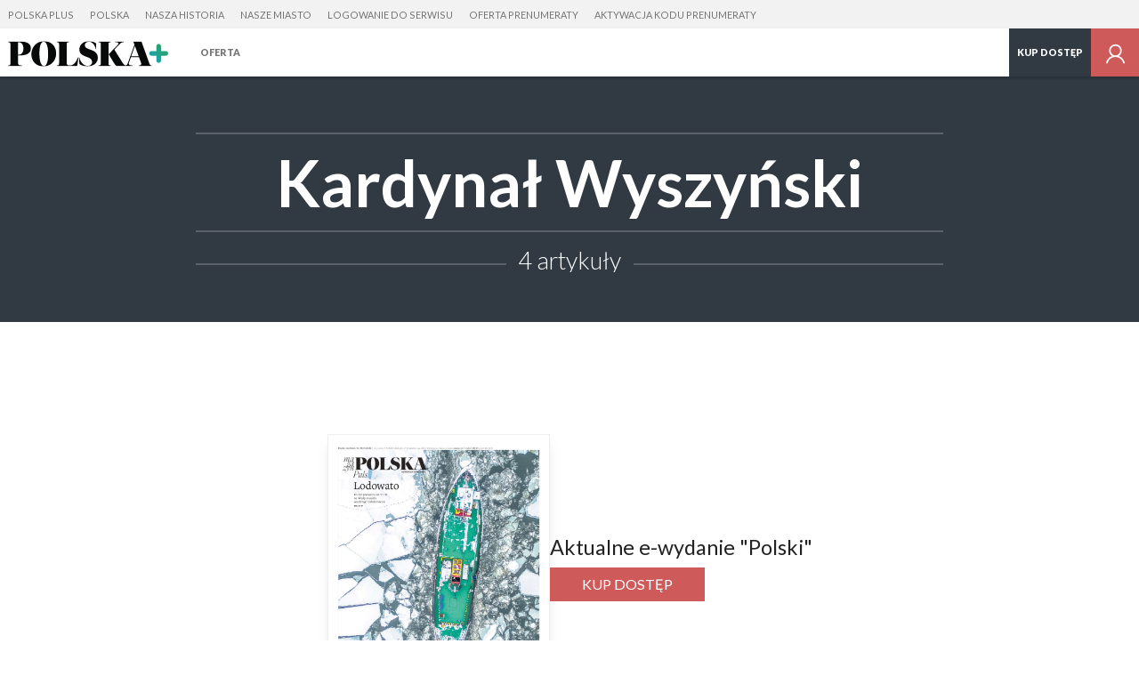

--- FILE ---
content_type: image/svg+xml
request_url: https://s-pt.ppstatic.pl/g/serwis_plus/ikony/plus.svg
body_size: 702
content:
<svg version="1.1" xmlns="http://www.w3.org/2000/svg" xmlns:xlink="http://www.w3.org/1999/xlink" x="0px" y="0px" width="16px" height="16px" viewBox="0 0 16 16" enable-background="new 0 0 16 16" xml:space="preserve"><g><path style="fill: #0ea96b;" clip-rule="evenodd" d="M8.368,14.049c-0.394,0-0.771-0.156-1.049-0.436	c-0.279-0.276-0.435-0.655-0.435-1.05V9.534h-3.03c-0.394,0-0.772-0.156-1.051-0.436C2.525,8.821,2.368,8.442,2.368,8.049	S2.525,7.278,2.803,7c0.279-0.278,0.657-0.435,1.051-0.435h3.03v-3.03c0-0.394,0.156-0.772,0.435-1.049	c0.279-0.279,0.656-0.436,1.049-0.436c0.395,0,0.772,0.157,1.05,0.436C9.696,2.762,9.853,3.14,9.853,3.534v3.03h3.031	c0.394,0,0.771,0.157,1.048,0.435c0.279,0.279,0.437,0.657,0.437,1.05s-0.157,0.772-0.437,1.049 c-0.276,0.279-0.654,0.436-1.048,0.436H9.853v3.029c0,0.395-0.156,0.773-0.435,1.05C9.14,13.893,8.762,14.049,8.368,14.049"/></g></svg>